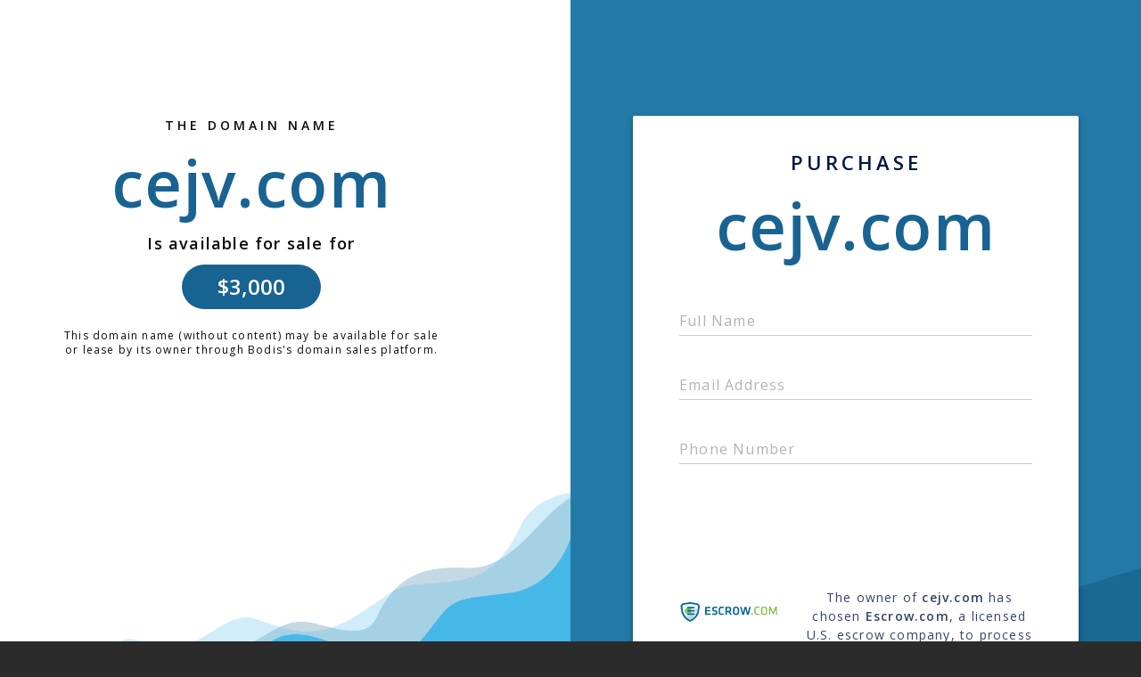

--- FILE ---
content_type: text/html; charset=utf-8
request_url: http://cejv.com/
body_size: 1030
content:
<!doctype html>
<html data-adblockkey="MFwwDQYJKoZIhvcNAQEBBQADSwAwSAJBANDrp2lz7AOmADaN8tA50LsWcjLFyQFcb/P2Txc58oYOeILb3vBw7J6f4pamkAQVSQuqYsKx3YzdUHCvbVZvFUsCAwEAAQ==_E58YFGlxxduExCp+khyzkKkMy8aJoIucd7EIMMXJzDjJro13I8VQ3czbSs45v98ZHSouX/o7QHU5HEGDPD2Wiw==" lang="en" style="background: #2B2B2B;">
<head>
    <meta charset="utf-8">
    <meta name="viewport" content="width=device-width, initial-scale=1">
    <link rel="icon" href="[data-uri]">
    <link rel="preconnect" href="https://www.google.com" crossorigin>
</head>
<body>
<div id="target" style="opacity: 0"></div>
<script>window.park = "[base64]";</script>
<script src="/bfpzQaPyo.js"></script>
</body>
</html>


--- FILE ---
content_type: text/html; charset=utf-8
request_url: http://cejv.com/listing
body_size: 1078
content:
<!doctype html>
<html data-adblockkey="MFwwDQYJKoZIhvcNAQEBBQADSwAwSAJBANDrp2lz7AOmADaN8tA50LsWcjLFyQFcb/P2Txc58oYOeILb3vBw7J6f4pamkAQVSQuqYsKx3YzdUHCvbVZvFUsCAwEAAQ==_QhGmktD84XFmcxOOqIjfUeBGkC/Am/ym3SGOUsKCmXnN/GOBt26PRNdP9dlH7Tg3uBjLRFYVeuFpXkfsB2kIIQ==" lang="en" style="background: #2B2B2B;">
<head>
    <meta charset="utf-8">
    <meta name="viewport" content="width=device-width, initial-scale=1">
    <link rel="icon" href="[data-uri]">
    <link rel="preconnect" href="https://www.google.com" crossorigin>
</head>
<body>
<div id="target" style="opacity: 0"></div>
<script>window.park = "[base64]";</script>
<script src="/bAqAqeOaF.js"></script>
</body>
</html>
